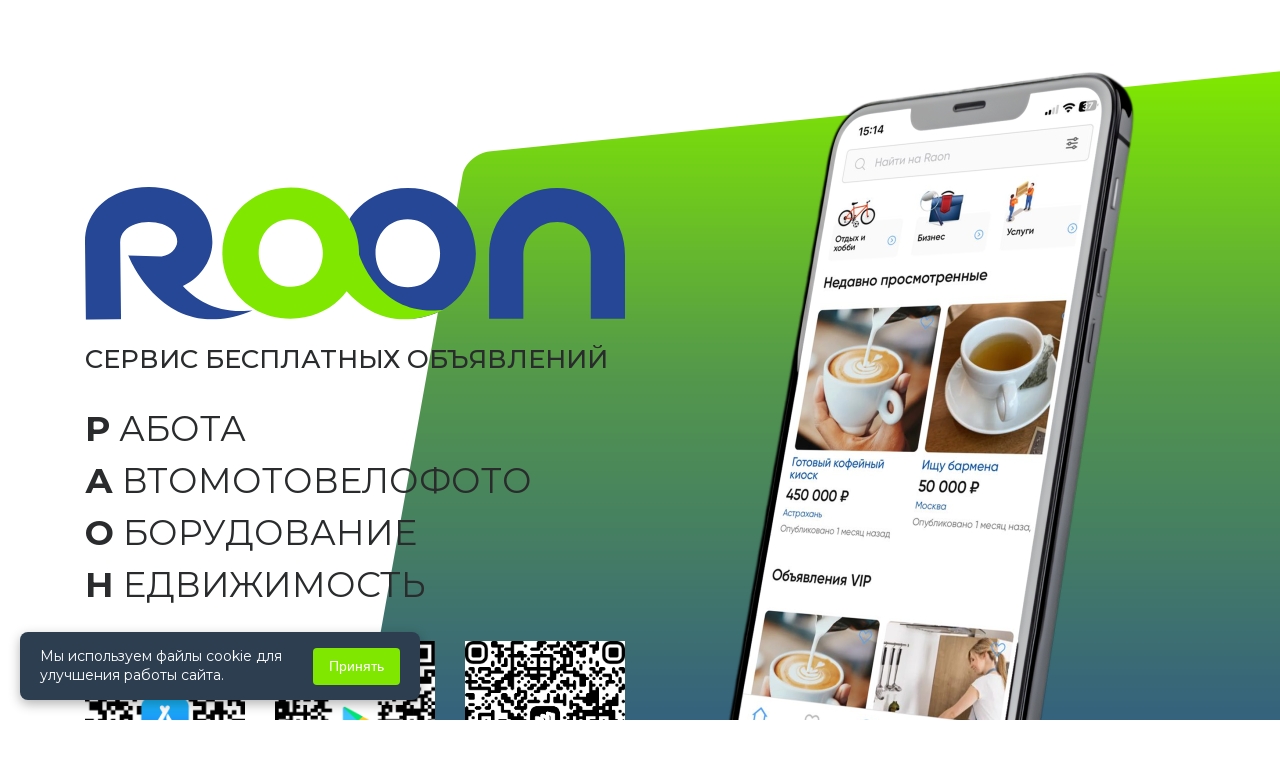

--- FILE ---
content_type: text/html; charset=utf-8
request_url: https://raon.ru/
body_size: 3100
content:

<!DOCTYPE html>
<html lang="ru">
  <head>
    <meta charset="utf-8">
    <meta http-equiv="X-UA-Compatible" content="IE=edge">
    <meta name="viewport" content="width=device-width, initial-scale=1">

    <title>RAON - Сервис бесплатных объявлений</title>

    <meta name="description" content="РАБОТА АВТОМОТОВЕЛОФОТО ОБОРУДОВАНИЕ НЕДВИЖИМОСТЬ">

    <link rel="icon" href="/static/landing/favicon.png">
    <link href="/static/landing/css/bootstrap.min.css" rel="stylesheet">
    <link href="/static/landing/css/style.css" rel="stylesheet">
  </head>
  <body>
    <div class="container">
      <div class="row">
        <div class="col-md-12 col-lg-6 leftcol">
          <img
            class="logo"
            alt="RAON - Сервис бесплатных объявлений"
            src="/static/landing/img/logoraon.svg"
          />
          <h1>
            СЕРВИС БЕСПЛАТНЫХ ОБЪЯВЛЕНИЙ
          </h1>
          <div class="about">
            <p>
              <b>Р</b> АБОТА <br /><b>А</b> ВТОМОТОВЕЛОФОТО<br /><b>О</b> БОРУДОВАНИЕ<br /><b>Н</b>
              ЕДВИЖИМОСТЬ
            </p>
          </div>

          <div class="row stores">
            <div class="col-md-4">
              <a href="https://apps.apple.com/ru/app/raon/id6459789310"
                ><img
                  alt="RAON - Сервис бесплатных объявлений"
                  src="/static/landing/img/raonapp.png"
              /></a>
            </div>
            <div class="col-md-4">
              <a href="https://play.google.com/store/apps/details?id=com.raonmobile"
                ><img
                  alt="RAON - Сервис бесплатных объявлений"
                  src="/static/landing/img/raongoogle.png"
              /></a>
            </div>
            <div class="col-md-4">
              <a href="https://www.rustore.ru/catalog/app/com.raonmobile"
                ><img
                  alt="RAON - Сервис бесплатных объявлений"
                  src="/static/landing/img/raonrustore.png"
              /></a>
            </div>
          </div>
        </div>
        <div class="col-md-12 col-lg-6 rightcol">
          <img
            class="smartimg"
            alt="RAON - Сервис бесплатных объявлений"
            src="/static/landing/img/smart.png"
          />
        </div>
      </div>
    </div>

    <div id="cookie-notification" class="cookie-notification">
      <div class="cookie-content">
        <p>
          Мы используем файлы cookie для улучшения работы сайта.
        </p>
        <button id="cookie-accept" class="cookie-btn">Принять</button>
      </div>
    </div>

    <script src="/static/landing/js/jquery.min.js"></script>
    <script src="/static/landing/js/bootstrap.min.js"></script>
    <script src="/static/landing/js/scripts.js"></script>
  </body>
</html>


--- FILE ---
content_type: text/css
request_url: https://raon.ru/static/landing/css/style.css
body_size: 2215
content:
@import url('https://fonts.googleapis.com/css2?family=Montserrat:ital,wght@0,100..900;1,100..900&display=swap');

.montserrat-<uniquifier> {
  font-family: "Montserrat", sans-serif;
  font-optical-sizing: auto;
  font-weight: <weight>;
  font-style: normal;
}

body {
	font-family: "Montserrat", sans-serif;
    background-image: url(../img/raonback.png);
    background-position: bottom right;
    background-repeat: no-repeat;
    min-height: 100vh;
    }
h1 {	
margin: 25px 0 25px 0;
font-size: 26px;	}

.logo {width:100%; margin-top: 187px;}

.about {font-size: 35px;margin: 30px 0;}
	
.stores img {width: 100%; margin-bottom:30px; background-color: #fff;}	

.smartimg {margin: 70px;}



@media (max-width: 575px) { 

body {margin: 0 20px;}
h1 {	
margin: 25px 0 25px 0;
font-size: 18px;	}

.about {font-size: 24px;margin: 30px 0;}

.smartimg {
    margin: 70px 0 200px 0;
    width: 100%;
}

.logo { margin-top: 167px;}
.about {margin: 30px 0 100px 0;}
.stores img {
    padding: 0 30px;
}

 }

@media (min-width: 576px) {  }

@media (min-width: 768px) {  }

@media (min-width: 992px) {  }

@media (min-width: 1200px) {  }



/* окно с cookie */

.cookie-notification {
  position: fixed;
  bottom: 20px;
  left: 20px;
  right: 20px;
  background: #2c3e50;
  color: white;
  padding: 15px 20px;
  border-radius: 8px;
  box-shadow: 0 4px 12px rgba(0,0,0,0.3);
  z-index: 1000;
  max-width: 400px;
  display: none;
}

.cookie-content {
  display: flex;
  align-items: center;
  justify-content: space-between;
  gap: 15px;
}

.cookie-content p {
  margin: 0;
  font-size: 14px;
  line-height: 1.4;
}

.cookie-content a {
  color: #3498db;
  text-decoration: underline;
}

.cookie-btn {
  background: #80e800;
  color: white;
  border: none;
  padding: 8px 16px;
  border-radius: 4px;
  cursor: pointer;
  font-size: 14px;
  white-space: nowrap;
}

.cookie-btn:hover {
  background: #c0392b;
}

@media (max-width: 768px) {
  .cookie-content {
    flex-direction: column;
    text-align: center;
  }
  
  .cookie-notification {
    left: 10px;
    right: 10px;
    bottom: 10px;
  }
}
 

--- FILE ---
content_type: image/svg+xml
request_url: https://raon.ru/static/landing/img/logoraon.svg
body_size: 3200
content:
<svg xmlns="http://www.w3.org/2000/svg" xmlns:xlink="http://www.w3.org/1999/xlink" xmlns:xodm="http://www.corel.com/coreldraw/odm/2003" xml:space="preserve" width="136.253mm" height="33.6541mm" style="shape-rendering:geometricPrecision; text-rendering:geometricPrecision; image-rendering:optimizeQuality; fill-rule:evenodd; clip-rule:evenodd" viewBox="0 0 5220.72 1289.5"> <defs>  <style type="text/css">       .fil2 {fill:#264796}    .fil1 {fill:#80E800}    .fil0 {fill:#264796;fill-rule:nonzero}     </style> </defs> <g id="&#x421;&#x43B;&#x43E;&#x439;_x0020_1">  <metadata id="CorelCorpID_0Corel-Layer"></metadata>  <g id="_1580743080288">   <path class="fil0" d="M3118.23 1280.84c377.46,0 660.56,-284.84 660.56,-636.09 0,-354.74 -279.6,-636.1 -657.06,-636.1 -377.46,0 -660.56,284.84 -660.56,636.1 0,354.74 279.6,636.09 657.07,636.09zm3.49 -305.81c-185.24,0 -312.81,-153.78 -312.81,-330.28 0,-180 124.07,-330.28 309.31,-330.28 186.98,0 314.55,153.78 314.55,330.28 0,180 -124.07,330.28 -311.05,330.28z"></path>   <path class="fil0" d="M5220.72 1280.82l-330.9 0 0 -618.5c0,-88.24 -31.87,-163.82 -96,-227.55 -63.73,-63.32 -140.12,-95.18 -228.77,-95.18 -90.28,0 -167.49,31.45 -231.22,93.96 -64.14,62.91 -96,138.89 -96,228.77l0 618.5 -330.9 0 0 -618.91c0,-182.61 63.73,-337.02 191.19,-463.66 127.46,-126.23 282.69,-189.56 465.71,-189.56 183.01,0 338.25,63.32 465.71,189.56 127.46,126.64 191.18,281.05 191.18,463.66l0 618.91z"></path>   <path class="fil1" d="M3424.21 1211.79c-424.58,177.72 -715.39,3.08 -894.53,-198.97 -21.69,29.83 -45.99,57.73 -72.68,83.43 -118.09,113.72 -282.5,183.93 -470.14,183.93 -187.86,0 -351.58,-69.52 -468.84,-183.04 -119.03,-115.23 -190.19,-275.79 -190.19,-455.02 0,-177.68 72.23,-338.43 192.38,-454.13 118.1,-113.72 282.5,-183.93 470.15,-183.93 187.86,0 351.57,69.52 468.84,183.04 119.03,115.23 190.19,275.79 190.19,455.03 0,4.77 -0.05,9.53 -0.16,14.28 29.79,87.64 223.79,585.99 771.85,542.3l42.49 -3.39 -39.34 16.47zm-1124.92 -580.1l-1.52 -4.09 1.38 0.04c-3.37,-84.58 -36.21,-162.99 -90.76,-220.27 -54.64,-57.37 -131.09,-93.56 -221.52,-93.56 -89.86,0 -165.24,35.58 -218.83,92.81 -56.21,60.02 -88.51,143.89 -88.51,235.5 0,90 33.35,174.06 90.66,234.57 54.43,57.47 130.51,93.74 220.18,93.74 90.63,0 166.38,-35.52 220.19,-92.65 56.54,-60.04 88.9,-143.96 88.9,-235.66 0,-3.49 -0.06,-6.97 -0.15,-10.44z"></path>   <path class="fil2" d="M1576.59 1216.89c-435.86,167.27 -734.48,2.94 -918.54,-187.35l-0.26 4.48 -9.53 -14.56 -1.51 -0.07 0.08 -1.61c-148.38,-158.2 -218.66,-329.84 -223.48,-341.88l-6.8 -10.38 94.89 2.77 228.85 6.66c44.21,-8.32 78.93,-26.08 104.09,-49.03 29.39,-26.8 45.33,-59.99 46.8,-90.74l0.3 -5.2c-0.21,-86.22 -64.02,-143.46 -145.68,-170.17 -41.51,-13.58 -86.51,-20.21 -131.36,-19.88 -43.67,0.31 -88.08,7.64 -129.72,21.97 -82.09,28.25 -145.79,88 -144.77,177.85l8.44 747.09 -339.91 2.66 -8.44 -747.09c-2.97,-262.76 161.66,-430.01 374.04,-503.09 74.39,-25.6 156.29,-38.7 239.03,-39.3 81.55,-0.59 163.08,11.37 238,35.88 213.12,69.71 379.64,233.93 380.28,494.09 0.02,9.42 -0.08,16.54 -0.3,21.19 -5.62,117.18 -59.28,237.18 -157.45,326.68 -36.31,33.11 -78.71,62.1 -126.92,85.11 122.57,135.02 321.12,263.11 626.95,240.76l45.96 -3.36 -43.06 16.53z"></path>  </g> </g></svg>

--- FILE ---
content_type: application/javascript
request_url: https://raon.ru/static/landing/js/scripts.js
body_size: 1612
content:
// окно с cookie

document.addEventListener('DOMContentLoaded', function() {
  const cookieNotification = document.getElementById('cookie-notification');
  const cookieAccept = document.getElementById('cookie-accept');
  
  // Проверяем, было ли уже принято соглашение
  if (!getCookie('cookiesAccepted')) {
    // Показываем уведомление через 1 секунду после загрузки страницы
    setTimeout(() => {
      cookieNotification.style.display = 'block';
    }, 1000);
  }
  
  // Обработчик принятия cookie
  cookieAccept.addEventListener('click', function() {
    // Устанавливаем cookie на 1 год
    setCookie('cookiesAccepted', 'true', 365);
    cookieNotification.style.display = 'none';
  });
  
  // Функция установки cookie
  function setCookie(name, value, days) {
    const date = new Date();
    date.setTime(date.getTime() + (days * 24 * 60 * 60 * 1000));
    const expires = "expires=" + date.toUTCString();
    document.cookie = name + "=" + value + ";" + expires + ";path=/";
  }
  
  // Функция получения cookie
  function getCookie(name) {
    const nameEQ = name + "=";
    const ca = document.cookie.split(';');
    for(let i = 0; i < ca.length; i++) {
      let c = ca[i];
      while (c.charAt(0) == ' ') c = c.substring(1, c.length);
      if (c.indexOf(nameEQ) == 0) return c.substring(nameEQ.length, c.length);
    }
    return null;
  }
});

// ------------------------------------------